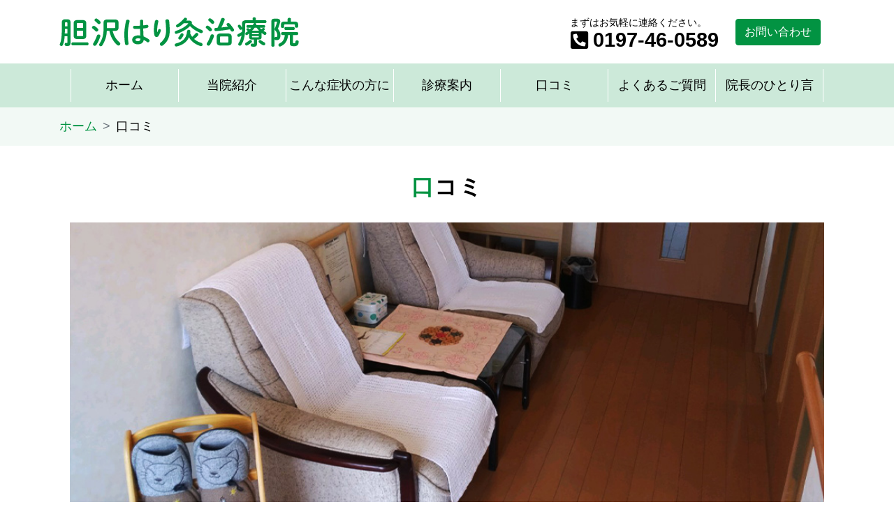

--- FILE ---
content_type: text/html
request_url: https://isawa-shinkyu.com/voice/
body_size: 3174
content:
<!DOCTYPE html>
<html dir="ltr" lang="ja">
<head prefix="og: http://ogp.me/ns# fb: http://ogp.me/ns/fb# article: http://ogp.me/ns/article#">
<meta charset="UTF-8">
<title>口コミ｜胆沢はり灸治療院｜岩手県奥州市のはり・灸治療院</title>
<meta name="description" content="岩手県奥州市の灸治療院、胆沢はり灸治療院。はり・灸が初めての方も安心して通える、実績のある鍼灸師が務める灸治療院。様々な症状でお困りの方のお悩みを解決します。安心してご来院ください。">
<meta name="keyword" content="岩手県,奥州市,灸治療院,胆沢はり灸治療院,はり,灸,鍼灸師,はり・灸業">
<meta name="viewport" content="width=device-width,initial-scale=1">
<!-- スタイルシートはここから -->
<link rel="stylesheet" href="https://stackpath.bootstrapcdn.com/bootstrap/4.1.3/css/bootstrap.min.css">
<link rel="stylesheet" href="https://use.fontawesome.com/releases/v5.3.1/css/all.css">
<link rel="stylesheet" href="../assets/css/style.css">
</head>

<body data-spy="scroll" data-taget="#navbar">
  <div class="container">
      <div class="header-box d-flex flex-row align-items-center px-0">
          <div class="header-logo col-7 col-md-5 py-md-4 py-2 pl-0"><a href="../"><img src="../assets/img/logo.png" alt="胆沢はり灸治療院" class="w-100"></a> </div>
          <div class="header-menu-box col-md-7 d-flex flex-row align-items-center justify-content-end p-0">
              <div class="mr-4 text-dark d-none d-lg-block" style="line-height: 1.4;">
                <span class="small">まずはお気軽に連絡ください。<br></span>
                <span class="h2 text-dark font-weight-bold font-Arial" style="line-height: 1.0;"><i class="fa fa-phone-square fa-rotate-90"></i> 0197-46-0589</span>
              </div>
              <div class="pc-mr-4">
                  <a href="../contact/"><button type="button" class="btn d-inline btn-secondary">お問い合わせ</button></a>
              </div>
          </div>
      </div>
  </div>
  <div class="navbar-box bg-dark">
  <div class="bg-dark container">
  	<nav class="navbar navbar-expand-md navbar-dark bg-dark">
            <button class="navbar-toggler" type="button" data-toggle="collapse" data-target="#Navbar" aria-controls="Navbar" aria-expanded="false" aria-label="ナビゲーションの切替">
              <span class="navbar-toggler-icon"></span>
            </button>
            <div class="collapse navbar-collapse" id="Navbar">
              <ul class="navbar-nav text-md-center nav-justified w-100">
                <li class="nav-item"><a class="nav-link" href="../">ホーム</a></li>
                <li class="nav-item"><a class="nav-link" href="../about/">当院紹介</a></li>
                <li class="nav-item"><a class="nav-link" href="../symptoms/">こんな症状の方に</a></li>
                <li class="nav-item"><a class="nav-link" href="../guide/">診療案内</a></li>
                <li class="nav-item"><a class="nav-link" href="../voice/">口コミ</a></li>
                <li class="nav-item"><a class="nav-link" href="../faq/">よくあるご質問</a></li>
                <li class="nav-item nav-right"><a class="nav-link" href="../doctor/">院長のひとり言</a></li>
                <li class="nav-item sp"><a class="nav-link" href="../contact/">お問い合わせ</a></li>
              </ul>
              <div class="text-center py-2 d-md-none border mt-3"> <small>まずはお気軽に連絡ください。</small><br>
              <span class="tel h2 font-weight-bold font-Arial"><a href="tel:0197460589"><i class="fa fa-phone-square fa-rotate-90"></i> 0197-46-0589</a></span></div>
          </div>
        </nav>
  </div>
  </div>

<!-- *************************************************************** -->
<div class="bg-light">
    <div class="container">
        <nav aria-label="パンくずリスト">
            <ol class="breadcrumb bg-transparent m-0 px-0">
                <li class="breadcrumb-item"><a href="../">ホーム</a></li>
                <li class="breadcrumb-item active" aria-current="page">口コミ</li>
            </ol>
        </nav>
    </div>
</div>
<!-- *************************************************************** -->
<div class="container">
    <div class="row">
      <div class="col-12 col-md-12 order-md-2 py-4">
        <div class="text-center mb-5">
          <h1 class="font-weight-bold">口コミ</h1>
          <img class="w-100" src="../assets/img/voice_img001.jpg" alt="口コミ">
        </div>
        <!-- *************************************************************** -->


        <section id="a01">
          <div class="container">
            <h3>寄せられた口コミの数々</h3>
            <div class="row borderBox mb-3">
              <div class="col-md-4 order-md-2">
                <figure><img class="w-100 mb-1" src="../assets/img/voice_img002.jpg" alt="錆びたケトル"></figure>
              </div>
              <div class="col-md-8 order-md-1">
                <h4 class="h4_border mb-2 mt-0">錆びたケトル</h4>
                <p class="textBold textLarge">評価：<span class="textRed">★★★★★</span></p>
                <div class="highlight">
                  <p>とても腕の良い先生で、何度もお世話になっています。気さくで明るい人柄で、とても話しやすいと感じます。ぎっくり腰や、慢性的な肩や背中の凝りが治ります。おすすめです。</p>
                </div>
              </div>
            </div>
            <div class="row borderBox mb-3">
              <div class="col-md-4 order-md-2">
                <figure><img class="w-100 mb-1" src="../assets/img/voice_img003.jpg" alt="BANDO-"></figure>
              </div>
              <div class="col-md-8 order-md-1">
                <h4 class="h4_border mb-2 mt-0">BANDO-</h4>
                <p class="textBold textLarge">評価：<span class="textRed">★★★★★</span></p>
                <div class="highlight">
                  <p>昔いいだけお世話になりました。診療も的確でとにかく優しい先生です。</p>
                </div>
              </div>
            </div>
            <div class="row borderBox mb-3">
              <div class="col-md-4 order-md-2">
                <figure><img class="w-100 mb-1" src="../assets/img/voice_img004.jpg" alt="モーニング娘っ子"></figure>
              </div>
              <div class="col-md-8 order-md-1">
                <h4 class="h4_border mb-2 mt-0">モーニング娘っ子</h4>
                <p class="textBold textLarge">評価：<span class="textRed">★★★★★</span></p>
                <div class="highlight">
                  <p>RMS（生理前症候群）でうつ状態になりお世話になりました。病院のお薬が効くように自律神経を整えることになり、3回目の治療あたりから効果を感じ、2ヶ月ぐらいで症状が3割程度になりました。お話が面白くて通うのが苦になりませんでした。</p>
                </div>
              </div>
            </div>
            <div class="row borderBox mb-3">
              <div class="col-md-4 order-md-2">
                <figure><img class="w-100 mb-1" src="../assets/img/voice_img005.jpg" alt="KAWASAKI"></figure>
              </div>
              <div class="col-md-8 order-md-1">
                <h4 class="h4_border mb-2 mt-0">KAWASAKI</h4>
                <p class="textBold textLarge">評価：<span class="textRed">★★★★★</span></p>
                <div class="highlight">
                  <p>ストレスで頻尿になり病院の薬も効果がありませんでした。初めての治療でたくさん話を聞いてもらいました。治療するたびに薬が効きだし2ヶ月で症状が消えました。ありがとうございました。</p>
                </div>
              </div>
            </div>
            <div class="row borderBox mb-3">
              <div class="col-md-4 order-md-2">
                <figure><img class="w-100 mb-1" src="../assets/img/voice_img006.jpg" alt="シャカリキ"></figure>
              </div>
              <div class="col-md-8 order-md-1">
                <h4 class="h4_border mb-2 mt-0">シャカリキ</h4>
                <p class="textBold textLarge">評価：<span class="textRed">★★★★</span>☆</p>
                <div class="highlight">
                  <p>肉体労働の仕事をしていて、メンテナンスで利用しています、毎回キッチリ疲れをとってくれるのでぐっすり眠れます。良い先生です、欲を言えば月、火曜日も診療してくれたらと・・・スンマセン（笑）</p>
                </div>
              </div>
            </div>
          </div>
        </section>

            <!-- *************************************************************** -->
        </div><!--/.col-12 .col-md-9 .order-md-2 .py-4-->
    </div><!--/.row-->
</div><!--/.container-->
<!-- *************************************************************** -->
<footer>
    <section class="bg-light py-5 mb0">
    <div class="container">
        <div class="row">
          <div class="col-md-6 order-md-2 mb-0 mb-md-0">
            <div class="mb-0 card shadow-sm">
              <div class="p-3"><img src="../assets/img/img001.jpg" alt="胆沢はり灸治療院" class="w-100"></div>
            </div>
          </div>
          <div class="col-md-6 order-md-1">
            <a href="../"><img src="../assets/img/logo.png" alt="胆沢はり灸治療院" class="footer-logo mt-4 mb-3"></a>
            <p class="textSmall sp-text-center mb-3">岩手県奥州市の胆沢はり灸治療院｜はり・灸が初めての方も安心して通える治療院</p>
            <!--<h2 class="h4 font-weight-bold">胆沢はり灸治療院</h2>-->
            <p class="sp-text-center mb-2">〒023-0403　<br class="sp">岩手県奥州市胆沢若柳字窪111<br><span class="tel h2 font-weight-bold font-Arial"><a href="tel:0197460589"><i class="fa fa-phone-square fa-rotate-90"></i> 0197-46-0589</a></span></p>
            <h5>診療時間</h5>
            <table class="table table-bordered text-center w-100 mb-2">
              <tbody>
                <tr>
                  <th>曜日</th>
                  <th scope="col">月</th>
                  <th scope="col">火</th>
                  <th scope="col">水</th>
                  <th scope="col">木</th>
                  <th scope="col">金</th>
                  <th scope="col">土</th>
                  <th scope="col">日</th>
              </tr>
              <tr>
                  <th scope="row">9:00～18:00</th>
                  <td class="text-center text-red">休</td>
                  <td class="text-center text-red">休</td>
                  <td class="text-center">○</td>
                  <td class="text-center">○</td>
                  <td class="text-center">○</td>
                  <td class="text-center">○</td>
                  <td class="text-center">○</td>
              </tr>
            </tbody>
          </table>
            <p class="text-red">休診日：毎週月、火曜日、正月、5月連休、お盆</p>
            <p><a href="https://www.instagram.com/isawahari/" target="_blank" class="button insta"><i class="fab fa-instagram"></i> Instagram</a></p>
          </div>
        </div>
    </div>
</section>
<!-- *************************************************************** -->
<div class="footer footer-copyright text-center bg-dark"> <span class="small">Copyright &copy; 胆沢はり灸治療院 All Rights Reserved.</span>
    <div class="float-right bg-secondary col-sm-1"> <a href="#"> <i class="fas fa-arrow-up text-white"></i> </a> </div>
</div>
</footer>
<!-- *************************************************************** -->
<!-- javascript はここから -->
<script src="https://code.jquery.com/jquery-3.3.1.slim.min.js"></script>
<script src="https://cdnjs.cloudflare.com/ajax/libs/popper.js/1.14.3/umd/popper.min.js"></script>
<script src="https://stackpath.bootstrapcdn.com/bootstrap/4.1.3/js/bootstrap.min.js"></script>
<script type="text/javascript" src="../assets/js/script.js"></script>
</body>
</html>


--- FILE ---
content_type: text/css
request_url: https://isawa-shinkyu.com/assets/css/style.css
body_size: 6798
content:
@charset "utf-8";
.no-gutter > [class*='col-'] {
	padding-right: 0;
	padding-left: 0;
}
.bg-lightgreen {
	background-color: #f2f9f5;
}
.jumbotron {
	background-image: url('../img/top-image.jpg');
	background-repeat: no-repeat;
	background-size: cover;
	background-position: center;
	height: 600px;
}
.heading {
	border-left: 6px solid #029342;
	padding: 8px 0 10px 18px;
	background: #f2f9f5;
	font-family: -apple-system, BlinkMacSystemFont, Roboto, "Segoe UI", "Helvetica Neue", HelveticaNeue, YuGothic, "Yu Gothic Medium", "Yu Gothic", Verdana, Meiryo, sans-serif;
	font-weight: 700;
	margin-bottom: 1em;
}
.heading span {
	margin-left: 1em;
	color: #029342;
	font-size: 90%;
}
.bg-light .heading {
	border-left: 6px solid #029342;
	background: #029342;
	color: #fff;
}
.breadcrumb-item + .breadcrumb-item::before {
	content: ">"
}
.footer-copyright {
	width: 100%;
	height: 60px;
	line-height: 60px;
	background-color: #f5f5f5;
}
.map iframe {
	width: 100%;
	height: 450px;
}

.footer-logo {
	max-width: 343px;
	width: 50%;
}
@media only screen and (max-width: 767px) {
	.footer-logo {
		max-width: 240px;
	}
}


/* 中デバイス（タブレット, 768px 未満）
============================================== */
@media screen and (max-width: 767.98px) {
.gnav-item {
	display: block;
	width: 100%;
	border: none;
}
.gnav-item+ .gnav-item {
	border: none;
}
table th, table td {
	padding: .25rem !important;
}
table th:first-child {
	width: 25%;
}
} /* END */

@media screen and (min-width: 992px) and (max-width: 1199px) {
 #sec2  {
     height: 720px;
 }
} /* END */
/* 小デバイス（縦向きモバイル, 576px 以上 デスクトップ, 992px 未満）
============================================== */
@media screen and (min-width: 576px) and (max-width: 991px) {
 #sec2  {
     height: 800px;
 }
} /* END */

/* 小デバイス（縦向きモバイル, 576px 以上）
============================================== */
@media screen and (min-width: 768px) {
 #sec2 .message {
    position: absolute;
     left: 0;
 }
} /* END */

@media screen and (max-width: 767px) {
	#sec2  {
			height: 100%;
	}
}
/* --------------------------------------------------
    追記
-------------------------------------------------- */
body {
    /*font-family: "Noto Sans JP";*/
    color: #000000;
		line-height: 1.8;
}
.row {
    margin-top: calc(var(--bs-gutter-y) * -1);
    margin-right: calc(var(--bs-gutter-x)/ -2);
    margin-left: calc(var(--bs-gutter-x)/ -2);
}

a {
    color: #029342;
}
a:focus, *:focus {
    outline: none;
		text-decoration: none;
}
a:hover {
    color: #029342;
    text-decoration: none;
}
.mt0 {
    margin-top: 0 !important;
}
.mt10 {
    margin-top: 10px !important;
}
.mt15 {
    margin-top: 15px !important;
}
.mt20 {
    margin-top: 20px !important;
}
.mt25 {
    margin-top: 25px !important;
}
.mt30 {
    margin-top: 30px !important;
}
.mb0 {
    margin-bottom: 0 !important;
}
.mb10 {
    margin-bottom: 10px !important;
}
.mb15 {
    margin-bottom: 15px !important;
}
.mb20 {
    margin-bottom: 20px !important;
}
.mb25 {
    margin-bottom: 25px !important;
}
.mb30 {
    margin-bottom: 30px !important;
}
.mb40 {
    margin-bottom: 40px !important;
}
.mb50 {
    margin-bottom: 50px !important;
}
.pb0 {
    padding-bottom: 0 !important;
}
.textRight {
    text-align: right;
}
.textLeft {
    text-align: left;
}
.textCenter {
    text-align: center;
}
.textBold {
    font-weight: bold;
}
.textLarge {
    font-size: 120% !important
}
.textXLarge {
    font-size: 150% !important
}
.textSmall {
    font-size: 73% !important
}
@media screen and (min-width: 768px) {
    .pc-textCenter {
			text-align: center;
    }
		.pc-textLeft {
			text-align: left!important;
		}
}
.mincho {
	font-family: "游明朝体", "Yu Mincho", YuMincho, "ヒラギノ明朝 Pro", "Hiragino Mincho Pro", "MS P明朝", "MS PMincho", serif;
}
.highlight {
    padding: 4% 4%!important;
    background: #f2f9f5;
    box-sizing: border-box;
    overflow: hidden;
}
.highlight.light {
    background: #f2f9f5;
}
.highlight .highlight, .bg-light .highlight {
  background: #fff;
}
.highlight p:last-child, .borderBox p:last-child {
	margin-bottom: 0;
}
.borderBox {
    padding: 2%;
    border: 6px solid #f2f9f5;
    overflow: hidden;
}
.highlight .borderBox, .bg-light .borderBox {
	border:6px solid #fff;
}
.clearfix {
    overflow: hidden;
    zoom: 1;
}
.clearfix:after {
    content: "";
    display: block;
    clear: both;
}
figure {
    margin: 0 auto 1em;
}
figure img {
    margin: 0 auto 5px;
}
section {
    overflow: hidden;
    margin-bottom: 5%;
}
img {
    width: auto;
    max-width: 100%;
}
a:hover img {
    opacity: 0.7;
    -moz-opacity: 0.7;
    filter: alpha(opacity=70);
    cursor: pointer;
}
.pc {
    display: block !important;
}
.sp {
    display: none !important;
}
@media screen and (max-width: 768.98px) {
    .pc {
        display: none !important;
    }
    .sp {
        display: block !important;
    }
}
@media screen and (min-width: 768.99px) {
    a[href^="tel:"] {
        pointer-events: none;
        text-decoration: none;
    }
}
.color01 {
  color: #029342;
}
.color02 {
	color: #b3ab3e;
}
.textRed {
	color: #ff0000;
}
.lead {
    color: #029342;
    font-weight: bold;
    font-size: 120%;
    margin: 0 0 10px;
}
.lead:after {
  content: none;
}
.name {
    text-align: right;
    line-height: 1.8;
}
.name span {
    font-size: 130%;
    font-family: "游明朝体", "Yu Mincho", YuMincho, "ヒラギノ明朝 Pro", "Hiragino Mincho Pro", "MS P明朝", "MS PMincho", serif;
    font-weight: bold;
}
@media only screen and (min-width: 768.99px) {
    img.alignright, img.alignleft {
        width: 45%;
        max-width: 460px;
        height: auto;
    }
    img.alignright {
        float: right;
        margin-left: 4%;
    }
    img.alignleft {
        float: left;
        margin-right: 4%;
    }
}
@media screen and (max-width: 768.98px) {
    img, img.alignright, img.alignleft {
        width: auto;
        max-width: 100%;
        margin: 10px auto;
        display: block;
    }
}

/*    mainimage（スライド）
-------------------------------------------------- */
.mainimage {
  text-align: center;
  position: relative;
  width: 100%;
  margin:0 auto;
  overflow: hidden;
}
.mainimage .catch {
  position: absolute;
  top: 0;
  bottom: 0;
  left: 0;
  right: 0;
  margin: auto;
  max-width: 1850px;
  width: 100%;
  -webkit-animation: catchfade 2s ease 0s 1 normal;
          animation: catchfade 2s ease 0s 1 normal;
  z-index: 1;
}
@-webkit-keyframes catchfade {
  0% {
    opacity: 0;
  }
  100% {
    opacity: 1;
  }
}

@keyframes catchfade {
  0% {
    opacity: 0;
  }
  100% {
    opacity: 1;
  }
}
.mainimage .catch img {
	position: absolute;
	top: 0;
	bottom: 0;
	right: 5%;
	left: auto;
	margin: auto;
	max-width: 423px;
	height: 921px;
	max-height: 90%;
}
@media (min-width: 960px) and (max-width: 1360px) {
}
@media (min-width: 768px) and (max-width: 959px) {
}
@media screen and (max-width: 767px) {
	.mainimage .catch img {
		top: 5%;
	}
}
@media screen and (max-width: 480px) {
}

/*    GoogleMap
-------------------------------------------------- */
.googlemap {
    position: relative;
    width: 100%;
    padding-top: 54%;
    min-height: 400px;
}
.googlemap iframe {
    position: absolute;
    top: 0;
    right: 0;
    width: 100% !important;
    height: 100% !important;
}

#sec9 .googlemap {
	padding-top: 26%;
}
/*    ページ送り
-------------------------------------------------- */
ul.pageNav {
    margin: 20px 0 10px;
    padding: 10px 10px 5px;
    text-align: center;
}
ul.pageNav li {
    display: inline;
    margin: 0 2px;
    padding: 0;
}
ul.pageNav li span, ul.pageNav li a {
    display: inline-block;
    margin-bottom: 5px;
    padding: 5px 13px;
    background: #f2f9f5;
    text-decoration: none;
    vertical-align: middle;
    border: 1px solid #029342;
    color: #029342;
}
ul.pageNav li span {
    background: none;
    color: #029342;
}
ul.pageNav li a:hover {
    color: #fff;
    background: #029342;
    border-color: #029342;
}
/*    リンクボタン
-------------------------------------------------- */
.button {
    position: relative;
    display: inline-block;
    margin: auto;
    width: 100%;
    max-width: 240px;
    text-align: center;
    text-decoration: none;
    line-height: 1.5;
    -webkit-transition: .4s;
    transition: .4s;
    padding: .6em .8em;
    font-weight: normal;
    letter-spacing: 0;
    color: #029342 !important;
    background: #fff;
    border: 1px solid #029342;
    border-radius: 0;
    z-index: 0;
    font-size: 14px;
}
.button:after {
    content: '';
    position: absolute;
    top: 0;
    bottom: 0;
    margin: auto;
    right: 5%;
    width: 8px;
    height: 8px;
    border-top: 1px solid #029342;
    border-right: 1px solid #029342;
    -webkit-transform: rotate(45deg);
    transform: rotate(45deg);
    -webkit-transition: .2s;
    transition: .2s;
}
.button:before {
    content: '';
    position: absolute;
    top: 0;
    left: 0;
    margin: auto;
    width: 0;
    height: 100%;
    background: #029342;
    -webkit-transition: all 0.6s cubic-bezier(0.165, 0.84, 0.44, 1);
    transition: all 0.6s cubic-bezier(0.165, 0.84, 0.44, 1);
    z-index: -1;
    -webkit-animation: none;
    animation: none;
}
.button:hover {
    color: #fff !important;
    border-color: #029342;
    text-decoration: none;
    -webkit-transition: .2s;
    transition: .2s;
}
.button:hover:before {
    content: '';
    width: 100%;
    -webkit-transition: all 0.6s cubic-bezier(0.165, 0.84, 0.44, 1);
    transition: all 0.6s cubic-bezier(0.165, 0.84, 0.44, 1);
    -webkit-animation: none;
    animation: none;
    z-index: -1;
}
.button:hover:after {
    border-color: #fff;
    right: 3%;
    -webkit-transition: .2s;
    transition: .2s;
}
@media screen and (max-width: 767.98px) {
    .button {
        max-width: inherit;
    }
}
@media screen and (min-width: 768.99px) {
    .button + .button {
        /*margin-left: 5px;*/
    }
}
@media screen and (max-width: 767.98px) {
    .button + .button {
        /*margin-top: 5px;*/
    }
}

.buttons .button {
  max-width: calc((100% - 5px) / 2);
  margin-bottom: 5px;
}
@media screen and (max-width: 480px) {
  .buttons .button {
    max-width: 100%;
  }
}

.button.w-100 {
	max-width: 100%;
}

/*    リスト
-------------------------------------------------- */
ul.ul01 {
    list-style: none;
    margin: 0;
    padding: 0;
}
ul.ul01 li {
    padding: 0 0 0 16px;
    position: relative;
    word-wrap: break-word;
    list-style: none;
}
.ul01 li:before {
    background: none repeat scroll 0 0 #029342;
    border-radius: 50%;
    content: "";
    height: 5px;
    left: 3px;
    position: absolute;
    top: 11px;
    width: 5px;
}
.ul01 li ul {
	overflow: hidden;
	padding:0;
}
.ul01 li ul li {
	float: none;
}
.ul01 li ul li:before {
	background: none repeat scroll 0 0 #000000;
	top: 12px;
	left: 7px;
	height: 3px;
	width: 3px;
}
@media screen and (min-width: 768.99px) {
    .floatList li {
        float: left;
        margin-right: 20px;
    }
    .ul01.col2 li {
      float: left;
      width: 45%;
    }
}
/*    丸数字
-------------------------------------------------- */
.number_p {
    font-size: 19px;
    font-weight: normal;
    line-height: 1.4;
    margin: 0 0 10px;
    padding: 0 0 0 45px;
    text-indent: -43px;
}
.number {
    background: none repeat scroll 0 0 #029342;
    box-shadow: 3px 3px 0 #543315;
    color: #fff;
    font-size: 23px;
    margin: 0 10px 0 0;
    padding: 0 10px;
}
/*    Instagram
-------------------------------------------------- */
#instagram {
    margin: 0 0 10px;
}
#instagram li {
    padding-left: 0;
    list-style: none;
    float: left;
    width: 32%;
    margin-right: 2%;
    margin-bottom: 2%;
}
#instagram li:nth-child(3n) {
    margin-right: 0;
}
#instagram li img {
    margin: 0;
}
/*    診療時間
-------------------------------------------------- */
table.timeTable {
    table-layout: fixed;
}
table.timeTable thead th {
    background: #029342;
    color: #fff;
    border-right: 1px solid #fff;
}
table.timeTable thead th:first-child, table.timeTable tbody th {
    width: 30%;
}
table.timeTable th,
table.timeTable td {
    padding-bottom: 1em;
    padding-top: 1em;
}
table.timeTable th {
    border-bottom: 1px solid #ddd;
    border-left: 1px solid #ddd;
    width: auto;
    text-align: center;
    background: #f2f9f5;
    color: #029342;
}
table.timeTable th:last-child {
    border-right: 1px solid #029342;
}
table.timeTable td {
    text-align: center;
    color: #029342;
    border-bottom: 1px solid #ddd;
    border-left: 1px solid #ddd;
    border-right: 1px solid #ddd;
}
table.timeTable td span {
    color: #029342;
}
@media screen and (max-width: 768.98px) {
    table.timeTable th, table.timeTable td {
        padding: 5px;
        font-size: 90%;
        display: table-cell;
        border-left: 1px solid #ddd;
        width: auto;
        padding-bottom: 0.75em;
        padding-top: 0.75em;
    }
}
@media screen and (max-width: 575.98px) {
    table.timeTable th, table.timeTable td {
        font-size: 80%;
        padding: 5px;
    }
}
table.tableDefault {
    border-top: 1px solid #ddd;
		width: 100%;
}
table.tableDefault th,
table.tableDefault td {
    border-bottom: 1px solid #ddd;
    padding: 1.25em 1em;
    vertical-align: top;
}
table.tableDefault thead th {
    background: #029342;
    color: #fff;
}
table.tableDefault tbody th {
    background: #f2f9f5;
    /*color: #029342;
    white-space: nowrap;*/
    width: 23%;
}
table.tableDefault tbody td a:hover {
	text-decoration: underline;
}
@media screen and (max-width: 768.98px) {
    table.tableDefault th, table.tableDefault td {
        padding-bottom: 0.75em;
        padding-top: 0.75em;
        width:100%!important;
        display: block;
    }
}

/* 見出し
-------------------------------------------------- */
.h2title_wrap {
    background: #f2f9f5;
    margin-bottom: 3em;
    padding-bottom: 1em;
    padding-top: 1em;
    text-align: center;
}
.h2title_wrap h2 {
    font-weight: bold;
    line-height: 1.25;
    margin-bottom: 0 !important;
}
article.container h3, article.container h4, article.container h5, article.container h6 {
    font-weight: bold;
    line-height: 1.5;
    margin-bottom: 1.5em;
}
article.container p, article.container ul, article.container dl {
    line-height: 1.75;
    margin-bottom: 1.25em;
}
article.container table {
    width: 100%;
}
article.container table th, article.container table td {
    line-height: 1.4;
}
article.container figure figcaption {
    font-size: 92%;
}
article.container figure img + figcaption {
    padding-top: 0.5em;
}
article.container figure figcaption + img {
    padding-top: 0.5em;
}

h4.border_h4 {
    border-left: 5px solid #029342;
    background: #f2f9f5;
    padding: 0.5em 0.5em 0.5em 1.25em;
    margin-bottom: 1em!important;
}
/* --------------------------------------------------
    fontsize
-------------------------------------------------- */
.h1, h1 {
    font-size: 2.0rem;
		font-weight:700;
}
h1 {
	margin-bottom: 0.5em;
	letter-spacing: 0.05em;
font-family: -apple-system, BlinkMacSystemFont, Roboto, "Segoe UI", "Helvetica Neue", HelveticaNeue, YuGothic, "Yu Gothic Medium", "Yu Gothic", Verdana, Meiryo, sans-serif;
color: #000000;
padding: 0.5em;
}
h1:first-letter {
	color: #029342;
}
.h2, h2 {
    font-size: 1.8rem;
    line-height: 1.4;
		font-family: -apple-system, BlinkMacSystemFont, Roboto, "Segoe UI", "Helvetica Neue", HelveticaNeue, YuGothic, "Yu Gothic Medium", "Yu Gothic", Verdana, Meiryo, sans-serif;
		font-weight:700;
}
h2 span {
  /*font-size: 1.0rem;
  display: block;
  line-height: 1.8;
  letter-spacing: 0.05em;*/
}
.h3, h3 {
    font-size: 1.7rem;
    position: relative;
		font-family: -apple-system, BlinkMacSystemFont, Roboto, "Segoe UI", "Helvetica Neue", HelveticaNeue, YuGothic, "Yu Gothic Medium", "Yu Gothic", Verdana, Meiryo, sans-serif;
		line-height: 1.4em;
}
h3 {
  padding-bottom: 0.5em;
  letter-spacing: 0.05em;
  text-align: center;
  margin:0.5em 0 1.5em;
  font-weight: 700;
}
h3:after {
  position: absolute;
  content: "";
  background: #029342;
  width: 40px;
  height: 2px;
  bottom: 0;
  right: 0;
  left: 0;
  margin:auto;
}
h3 span.sub {
	color: #029342;
	display: inline-block;
	font-size: 70%;
}
.h4, h4 {
    font-size: 1.2rem;
		font-family: -apple-system, BlinkMacSystemFont, Roboto, "Segoe UI", "Helvetica Neue", HelveticaNeue, YuGothic, "Yu Gothic Medium", "Yu Gothic", Verdana, Meiryo, sans-serif;
}
h4.h4_border {
	border-left: 5px solid #029342;
	padding: 10px 16px;
	margin: 25px 0 20px;
	background: #f2f9f5;
	font-weight: 600;
}
h4.h4_border .textXLarge {
	vertical-align: text-bottom;
	line-height: 1.0;
	margin-right: 0.5em;
}
h4 a:hover, a:hover h4 {
	color: #029342;
	text-decoration: none!important;
}
.highlight h4.h4_border, .bg-light h4.h4_border {
  background: #fff;
}
h5 {
	font-size: 1.15rem;
	font-weight: 700;
	padding: 8px 0;
	color: #029342;
	border-bottom:1px dashed #029342;
	font-family: -apple-system, BlinkMacSystemFont, Roboto, "Segoe UI", "Helvetica Neue", HelveticaNeue, YuGothic, "Yu Gothic Medium", "Yu Gothic", Verdana, Meiryo, sans-serif;
	margin-bottom: 0.75rem;
}
@media screen and (max-width: 1100px) {
  .h1, h1 {
      font-size: 1.6rem;
  }
  .h2, h2 {
      font-size: 1.6rem;
  }
  .h3, h3 {
      font-size: 1.5rem;
  }
}

/* --------------------------------------------------
    color
-------------------------------------------------- */
.navbar-dark .navbar-nav .nav-link {
    color: rgba(0,0,0,1.00);
}
.navbar-dark .navbar-nav .nav-link:hover {
    color: rgba(0,0,0,0.75);
}
/*.breadcrumb-item+.breadcrumb-item::before {
    color: #fff;
}
.breadcrumb-item a, .breadcrumb-item.active {
    color: #fff!important;
}*/
.navbar-light .navbar-nav .nav-link {
    color: #000000;
}
.navbar-dark .navbar-toggler {
	border: 2px solid #FFF;
	    background: #029342;
}
.breadcrumb-item a.text-dark:focus, .breadcrumb-item a.text-dark:hover {
    color: #fff!important;
}
.breadcrumb-item.active {
    color: #000000;
}
.navbar-light .navbar-nav .nav-link:focus, .navbar-light .navbar-nav .nav-link:hover {
    color: rgb(0 160 233);
}
.bg-dark {
    background-color: #cce9d9!important;
}
.bg-light {
    background-color: #f2f9f5!important;
}
.bg-dark2 {
    background-color: rgba(2,147,66,.7);
}
.bg-secondary {
    background-color: #029342!important;
}
.border-right {
    border-right: 1px solid #fff!important;
}
.border-left {
    border-left: 1px solid #fff!important;
}
.text-dark {
    color: #000000!important;
}
.text-dark2 {
    color: #029342!important;
}
.text-light {
    color: #029342!important;
}
.text-red {
    color: #ff0000!important;
}
.bg-stripe {
    background-image: -webkit-gradient(linear, left top, right bottom, from(rgba(255, 255, 255, 0.3)), color-stop(24%, rgba(255, 255, 255, 0.3)), color-stop(26%, rgba(255, 255, 255, 0.1)), color-stop(49%, rgba(255, 255, 255, 0.1)), color-stop(51%, rgba(255, 255, 255, 0.3)), color-stop(74%, rgba(255, 255, 255, 0.3)), color-stop(76%, rgba(255, 255, 255, 0.1)), to(rgba(255, 255, 255, 0.1)));
    background-image: linear-gradient(to right bottom, rgba(255, 255, 255, 0.3), rgba(255, 255, 255, 0.3) 24%, rgba(255, 255, 255, 0.1) 26%, rgba(255, 255, 255, 0.1) 49%, rgba(255, 255, 255, 0.3) 51%, rgba(255, 255, 255, 0.3) 74%, rgba(255, 255, 255, 0.1) 76%, rgba(255, 255, 255, 0.1));
    background-size: 6px 6px;
}
.btn-secondary {
    color: #fff;
    background-color: #029342;
    border-color: #029342;
}
.btn-secondary:hover {
    color: #029342;
    background-color: #fff;
    border-color: #029342;
}
.border {
    border: 2px solid #f2f9f5!important;
}
/* --------------------------------------------------
    個別
-------------------------------------------------- */
.header-logo img {
    max-width: 343px;
    width: auto;
}
@media (max-width: 991px) {
.header-logo img {
	max-width: 220px;
}
}
@media (max-width: 767px) {
.header-logo img {
    max-width: 220px;
    margin: 10px auto;
}
}
@media (min-width: 768px) and (max-width: 991px) {
	.navbar-expand-md .navbar-nav .nav-link {
		font-size: 12px;
	}
}
@media (min-width: 768px) {
.navbar-expand-md .navbar-nav .nav-link {
	padding:.5rem 0;
	color: rgba(0,0,0,1.00);
}
.navbar-dark .navbar-nav .nav-link:focus, .navbar-dark .navbar-nav .nav-link:hover {
    color: rgba(2,147,66,1.00);
}
.nav-item {
		border-left: 1px solid #fff;
}
.nav-item.nav-right {
		border-right: 1px solid #fff;
}
}

footer {
	border-top: 6px solid #f2f9f5;
}
.font-Arial {
	font-family: Arial, Helvetica, sans-serif;
}
.text-white a, a .text-white {
	color: #fff!important;
}

@media (min-width: 768px) {
.pc-mr-4 {
    margin-right: 1.25rem!important;
}
.pc-mt-4 {
    margin-top: 1.25rem!important;
}
.pc-mt-5 {
    margin-top: 3.5rem!important;
}
.pc-mb-5 {
    margin-bottom: 3rem!important;
}
}
@media (max-width: 767px) {
.sp-text-center {
	text-align: center;
}
}

.must {
	margin-left: 1em;
	padding: 0px 8px 2px;
	border-radius: 5px;
	font-size: 80%;
	display: inline-block;
}
.must.must1 {
    background: #029342;
    color: #fff;
}
.must.must2 {
    background: #f2f9f5;
		border: 1px solid #029342;
		color: #029342;
}
.telNo {
  margin: 0.5rem;
}
.telNo a {
    font-size: 24px;
    font-weight: 700;
    letter-spacing: 0.05em;
    color: #fff;
}
@media screen and (max-width: 767px) {
  .jumbotron-fluid.py-5 {
      padding: 1rem 0!important;
  }
  .highlight.contact-highlight {
    padding:0;
  }
}

ul.anchor {
    padding: 2.5% 5%;
    clear: both;
    border: 1px solid #dddddd;
    display: table;
    margin:0 auto;
}
ul.anchor li {
 padding: 0 0 5px 20px;
 position: relative;
 list-style-type: none;
 float: left;
 margin-right: 15px;
}
ul.anchor li a {
 font-weight: normal;
}
ul.anchor li a:hover {
 text-decoration: underline;
}
ul.anchor li:before {
 display: block;
 content: "";
 position: absolute;
 top: 9px;
 left: 3px;
 width: 0;
 height: 0;
 border: 6px solid transparent;
 border-left: 8px solid #029342;
}
@media screen and (max-width: 767px) {
  ul.anchor li {
   float: none;
   margin-right: 0;
  }
}


/* galleryBox */
.galleryBox figure img {
    width: 100%;
    height: 240px;
    object-fit: cover;
}
.galleryBox figure a {
  text-decoration: none;
  color: #1a1a1a;
}
.galleryBox figure a:hover {
  color: #008d34;
}
@media only screen and (max-width: 1199px) {
  .galleryBox figure img {
    width: 100%;
    height: 200px;
    object-fit: cover;
}
}
@media only screen and (max-width: 991px) {
  .galleryBox figure img {
    width: 100%;
    height: 140px;
    object-fit: cover;
}
}
@media only screen and (max-width: 767px) {
  .galleryBox figure img {
      height: 145px;
      object-fit: cover;
  }
}
@media only screen and (max-width: 480px) {
  .galleryBox figure img {
      height: 240px;
      object-fit: cover;
  }
	.galleryBox .col-6 {
    -ms-flex: 0 0 100%;
    flex: 0 0 100%;
    max-width: 100%;
}
}
@media only screen and (max-width: 380px) {
  .galleryBox figure img {
      height: 180px;
      object-fit: cover;
  }
}
.galleryBox figcaption {
	margin: 5px auto 10px;
	text-align: left;
	font-size: 90%;
	line-height: 1.4;
}
.galleryBox figcaption span {
  display: table;
  background: #008d34;
  color: #fff;
  font-size: 80%;
  padding: 3px 10px;
  margin-top: 3px;
}

/* works */
#gallery_slider {
  width: 100%;
  margin: 0 auto 20px;
	text-align: center;
	padding:0;
}
#gallery_slider .slide-item img {
  width: auto !important;
	height: 100%!important;
  max-height: 50vh;
}
#thumbnail-list {
  margin: 0 auto 30px;
  display: -webkit-box;
  display: -ms-flexbox;
  display: flex;
  -webkit-box-pack: justify;
      -ms-flex-pack: justify;
          justify-content: center;
  -ms-flex-wrap: wrap;
      flex-wrap: wrap;
			padding:0;
}
.thumbnail-item {
  margin-bottom: 10px;
  -webkit-box-sizing: border-box;
          box-sizing: border-box;
  position: relative;
  cursor: pointer;
  text-align: center;
  width: 15.8%;
  margin-right: 1%;
	list-style: none;
}
.thumbnail-item:nth-child(6n) {
  margin-right: 0;
}
.thumbnail-item:after {
  content: '';
  background-color: rgba(255, 255, 255, 0.7);
  position: absolute;
  display: block;
  top: 0;
  left: 0;
  width: 100%;
  height: 100%;
  opacity: 1;
  -webkit-transition: .3s opacity linear;
  transition: .3s opacity linear;
}
.thumbnail-item.thumbnail-current:after {
  opacity: 0;
}
.thumbnail-item img {
    width: 100%;
    height: 110px;
    object-fit: cover;
    margin: 0 0 10px;
}
@media only screen and (max-width: 990px) {
.thumbnail-item img {
      height: 90px;
      object-fit: cover;
  }
}
#gallery_slider {
  opacity: 0;
  -webkit-transition: opacity .3s linear;
  transition: opacity .3s linear;
}
#gallery_slider.slick-initialized {
  opacity: 1;
}
#gallery_slider li.slide-item span {
  text-align: center;
  display: block;
  margin: 10px 0;
}
@media only screen and (max-width: 767px) {
	#gallery_slider .slide-item img {
	  max-height: 100%!important;
		height: 25vh!important;
	}
  .thumbnail-item {
    width: 32.3%;
    margin-right: 1%;
		margin-bottom: 1%;
  }
  .thumbnail-item:nth-child(3n) {
    margin-right: 0;
  }
	.thumbnail-item img {
	    margin: 0;
	}
}
@media only screen and (max-width: 480px) {
	.thumbnail-item {
	    width: 32%;
	    margin-right: 2%;
	    margin-bottom: 2%;
	}
	.thumbnail-item img {
	    height: 60px;
	    object-fit: cover;
	}
}
@media only screen and (max-width: 360px) {
	.thumbnail-item img {
	    height: 45px;
	    object-fit: cover;
	}
}


/* cards */
@media (min-width: 576px) {
.card-columns.column2 {
    -webkit-column-count: 2;
    -moz-column-count: 2;
    column-count: 2;
    widows: 1;
}
}
@media (min-width: 576px) and (max-width: 767px) {
.card-columns {
    -webkit-column-count: 1;
    -moz-column-count: 1;
    column-count: 1;
}
}
@media only screen and (max-width: 767px) {
	.card.shadow-sm {
	    margin-bottom: 15px!important;
	}
	.card img {
		margin:0 auto!important;
	}
	.card h4 {
		margin-top:10px!important;
	}
}

/* ol01 */
ol.ol01 {
  margin: 0 auto;
  counter-reset: number 0;
  list-style-type: none;
  padding: 0;
}
ol.ol01 > li {
  position: relative;
  padding: 0 0 0 2em;
  margin-bottom: 5px;
}
ol.ol01 > li:before {
  counter-increment: number 1;
  content: "" counter(number);
  position: absolute;
  left: 0px;
  top: 3px;
  width: 22px;
  height: 22px;
  margin: 0;
  padding: .2em 0.025em 0 0;
  line-height: 1;
  text-align: center;
  color: #fff;
  background: #029342;
  border: 0;
  border-radius: 50%;
  font-size: 85%;
}

@media screen and  ( max-width : 767px ) {
	ol.ol01 > li:before {
	  padding: .3em 0.025em 0 0;
	}
}



/* flow */
.flowBox .flow {
    border: 6px solid #cce9d9;
    padding: 2em;
		margin-bottom: 30px;
		position: relative;
}
.flowBox .flow:after {
  content: '';
  position: absolute;
  display: block;
  left: 0;
  right: 0;
  bottom: -36px;
  margin: auto;
  width: 6px;
  height: 30px;
  background: #cce9d9;
}
.flowBox .flow:last-child:after {
	content: none;
}
.flowBox .flow p:last-child {
		margin-bottom: 0;
}

/* table-bordered */
.table-bordered tbody tr th, .table-bordered tbody tr td {
    font-weight: normal;
}
.table-bordered tbody tr th {
    background: #cce9d9;
}
.table-bordered tbody tr td {
    background: #fff;
}
.table-bordered tbody tr:first-child th {
    background: #008d34;
    color: #fff;
}
.table-bordered tbody tr:nth-child(2) th {
		border-bottom: 1px solid #fff;
}
@media screen and  ( max-width : 767px ) {
	.table-bordered tbody tr th, .table-bordered tbody tr td {
		font-size: 80%;
		vertical-align: middle;
	}
}

@media screen and  ( max-width : 767px ) {
    .sp-table {
    overflow-x: scroll;
    }
    .sp-table table {
    width: 768px!important;
    }
}

.ul01.ul_large li {
    font-size: 20px;
    font-weight: bold;
		padding: 5px 0 5px 16px;
}
.ul01.ul_large li:before {
    top: 16px;
}
ul.ul_check {
	padding:0;
	margin:0;
}
ul.ul_check li {
 padding: 5px 0px 5px 24px;
 position: relative;
 list-style:none;
}
ul.ul_check li:before {
	background: none repeat scroll 0 0 #029342;
	border: 1px solid #029342;
 border-radius: 3px;
 content: "";
 height: 17px;
 left: 0;
 position: absolute;
 top: 9px;
 width: 17px;
 z-index: 0;
}
ul.ul_check li:after {
 position: absolute;
 top: 14px;
 left: 3px;
 content: "";
 width: 11px;
 height: 4px;
 /*border: transparent 4px solid;*/
 border-left: 2px solid #FFFFFF;
 border-bottom: 2px solid #FFFFFF;
 transform: rotate(-40deg);
 -webkit-transform: rotate(-40deg);
 -ms-transform: rotate(-40deg);
 z-index: 10;
}

ul.ul_check.textLarge li {
	padding-left: 34px;
}
ul.ul_check.textLarge li:before {
border-radius: 0;
height: 20px;
width: 20px;
top: 14px;
}
ul.ul_check.textLarge li:after {
	position: absolute;
    top: 18px;
    width: 14px;
    height: 7px;
}
@media screen and  ( max-width : 999px ) {
	ul.ul_check.textLarge {
		font-size: 110%!important;
	}
}
@media screen and  ( max-width : 767px ) {
	ul.ul_check.textLarge {
	    display: table;
	    margin: 10px auto 20px;
		}
	ul.ul_check.textLarge li {
		    padding: 3px 0px 3px 30px;
		}
		ul.ul_check.textLarge li:before {
		    top: 10px;
		}
		ul.ul_check.textLarge li:after {
		    top: 15px;
		}
}
@media screen and  ( max-width : 480px ) {
	ul.ul_check.textLarge {
		font-size: 85%!important;
	}
		ul.ul_check.textLarge li:before {
		    top: 5px;
		}
		ul.ul_check.textLarge li:after {
		    top: 10px;
		}
}

/* about */
rt {
	position: relative;
	top: -.5em;
	transform: translateY(-.5em);
}
table.priceTable th {
	    padding: 0.75em 1em;
			width: 60%!important;
			font-weight: normal;
}
table.priceTable td {
	    padding: 0.75em 1em;
			text-align: right;
			vertical-align: middle;
}
@media screen and  ( max-width : 999px ) {
	table.priceTable th, table.priceTable td {
				width: 100%!important;
				display: block;
	}
	table.priceTable tr.textRed th span {
		font-size: 85%;
	}
}

/* doctor */
table.doctorTable th {
	    padding: 0.75em 1em;
			width: 40%!important;
}
table.doctorTable td {
	    padding: 0.75em 1em;
}
@media screen and  ( max-width : 767px ) {
table.doctorTable th {
				width: 100%!important;
	}
}

ul.doctorUl {
    margin: 0;
    padding: 0;
}
ul.doctorUl li {
    list-style: none;
}
ul.doctorUl li a {
    font-size: 110%;
    width: 32.333%;
    float: left;
    text-align: center;
    padding: 0.8em 1em;
    background: #f2f9f5;
    margin: 0 0.5% 1%;
    border-radius: 10px;
}
ul.doctorUl li a:hover {
	background: #029342;
	color: #fff;

}
@media screen and  ( max-width : 991px ) {
	ul.doctorUl li a {
	    width: 49%;
	}
}
@media screen and  ( max-width : 767px ) {
	ul.doctorUl li a {
	    width: 100%;
	    float: none;
	    margin: 0 0 2%;
			font-size: 100%;
			padding:0.5em 1em;
			display: block;
	}
}

/* symptoms */
.symptomsBox {
    background: #f2f9f5 url(../img/symptoms_img002.png) no-repeat right top;
}
.symptomsBox .col-md-6 {
    padding:0;
}
.symptomsBox .col-md-12.order-md-1 {
    padding:1.85% 2%;
    align-self: center;
}
.symptomsBox figure, .symptomsBox figure img {
    margin:0;
}
.symptomsBox2 .col-md-6 {
    margin: 0 5px;
    max-width: calc((100% - 20px) / 2);
}
@media screen and  ( max-width : 999px ) {
	.symptomsBox .col-md-12.order-md-1 {
	    padding: 0 0 0 5%;
	}
}
@media screen and  ( max-width : 767px ) {
	.symptomsBox {
	    background: #f2f9f5;
	}
		.symptomsBox .col-md-12.order-md-1 {
	    padding: 0 5%;
	}
	.symptomsBox2 .col-md-6 {
	    margin: 5px 0;
	    max-width: 100%;
	}
	.symptomsBox ol.ol01 {
			margin: 15px 0;
	}
}

/* news */
.newsInner {
    overflow: auto;
    max-height: 240px;
}
dl.newsDetail {
	overflow: hidden;
	border-bottom: 1px dashed #dee2e6;
}
dl.newsDetail dt, dl.newsDetail dd {
	float: left;
}
dl.newsDetail dt {
	width: 7.5em;
}
dl.newsDetail a{
	/*color:#9cc202;*/
}
dl.newsDetail a:hover {
	text-decoration: underline;
}
@media screen and (max-width: 767px) {
	dl.newsDetail dt, dl.newsDetail dd {
		float: none;
		width: 100%;
	}
}

.news h4 {
	margin-bottom: 10px!important;
}
.news .date {
	text-align: right;
}

/* 文字サイズ調整 */
@media screen and (min-width: 768px) {
	body {
	    font-size: 1.1rem;
	}
	.ul01 li:before {
	    top: 15px;
	}
}

@media screen and (min-width: 992px) and (max-width: 1199px) {
	.navbar-expand-md .navbar-nav .nav-link {
	    font-size: 14px;
	}
#sec2 {
    height: 760px;
}
}
@media screen and (min-width: 576px) and (max-width: 991px) {
#sec2 {
    height: 840px;
}
}
@media (min-width: 768px) and (max-width: 991px) {
.navbar-expand-md .navbar-nav .nav-link {
    font-size: 11.5px;
}
}
@media (min-width: 768px) and (max-width: 768px) {
.navbar-expand-md .navbar-nav .nav-link {
    font-size: 10px;
}
}

/* instagram */
.button.insta {
	font-size: 18px;
	background: #CF2E92;
	border-color: #CF2E92;
	color: #fff!important;
}
.button.insta:before {
	background: #fff;
}
.button.insta:after {
	border-color: #fff;
}
.button.insta:hover {
    color: #CF2E92 !important;
    border-color: #CF2E92;
}
.button.insta:hover:after {
    border-color: #CF2E92;
}
.button.insta i {
	font-size: 24px;
	vertical-align: text-bottom;
	margin-right:0.25em;
}
